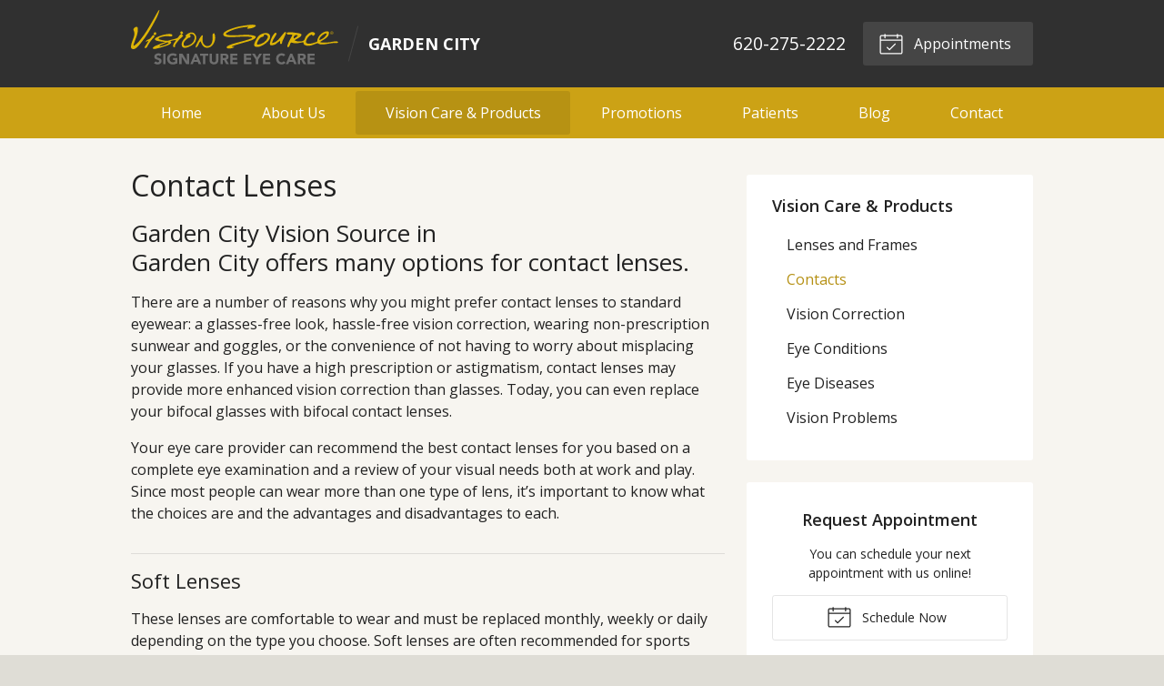

--- FILE ---
content_type: text/plain
request_url: https://www.google-analytics.com/j/collect?v=1&_v=j102&a=887775839&t=pageview&_s=1&dl=http%3A%2F%2Fgardencityvisionsource.com%2Fvision-care-products%2Fcontacts%2F&ul=en-us%40posix&dt=Contact%20Lenses%20Offered%20at%20Garden%20City%20Vision%20Source%20in%20Garden%20City%20KS&sr=1280x720&vp=1280x720&_u=IEBAAEABAAAAACAAI~&jid=836165734&gjid=1438048416&cid=629049534.1768877154&tid=UA-47882410-1&_gid=1043662502.1768877154&_r=1&_slc=1&z=2079822159
body_size: -289
content:
2,cG-ES14ZKCH35